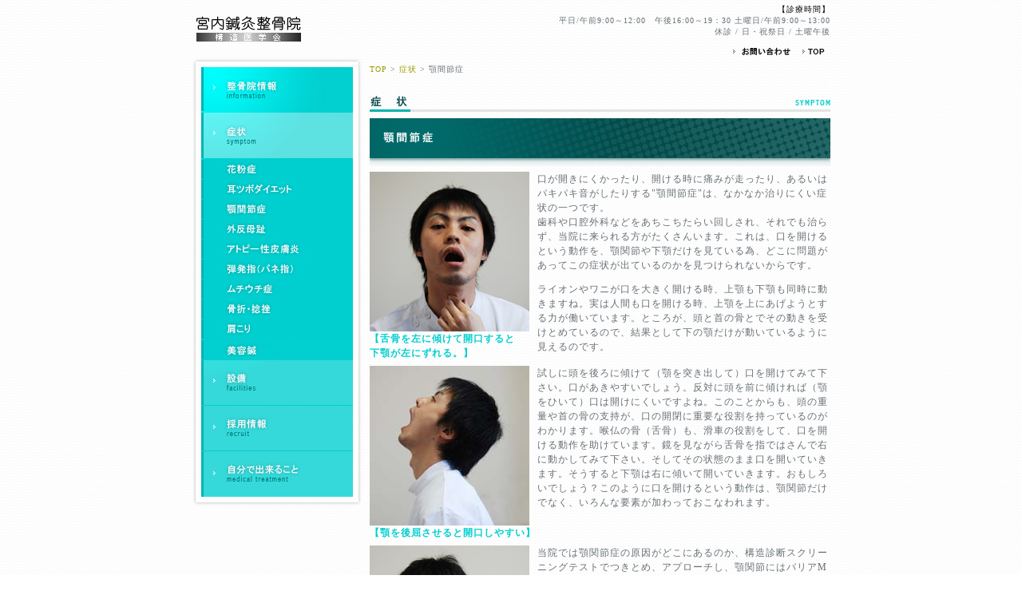

--- FILE ---
content_type: text/html
request_url: http://tmss.jp/symptom_ago/
body_size: 5130
content:
<!DOCTYPE html PUBLIC "-//W3C//DTD HTML 4.01 Transitional//EN">
<html lang="ja">
<head><!-- $$$TOP -->
<meta http-equiv="Content-Type" content="text/html; charset=shift_jis">
<meta http-equiv="Content-Script-type" content="text/javascript">
<meta http-equiv="Content-style-Type" content="text/css">
<title>顎関節症_大阪市淀川区　/　整骨院　/　構造医学　/　宮内鍼灸整骨院</title>
<meta name="keywords" content="宮内鍼灸整骨院、自然 治癒、大阪淀川区、鍼灸院、整骨院、接骨院、クライオサーミア、ビューティースウェットネス">
<meta name="description" content="大阪市淀川区で数少ない構造医学の治療が受けられる鍼灸整骨医院です。"><!-- $$$TTL:TOP$$$ -->
<meta name="robots" content="all">
<script type="text/JavaScript" src="../script.js"></script>
<script language="javascript">
<!--
AC_FL_RunContent = 0;
//-->
</script>
<script src="../AC_RunActiveContent.js" language="javascript"></script>
<link href="../global.css" rel="stylesheet" type="text/css">
<!--[if IE]>
<script type="text/javascript" src="../iepngfix.js" charset="utf-8"></script>
    <script defer type="text/javascript" src="../pngfix.js"></script>
<![endif]-->
</head>

<body id="topBody" onLoad="MM_preloadImages('../home/img/ov_09.jpg','../home/img/ov_10.jpg','../home/img/ov_14.jpg','../home/img/ov_15.jpg','../home/img/symptim_Navi_ov_11.jpg','../home/img/symptim_Navi_ov_13.jpg','../home/img/symptim_Navi_ov_14.jpg','../home/img/symptim_Navi_ov_15.jpg','../home/img/symptim_Navi_ov_16.jpg','../home/img/symptim_Navi_ov_17.jpg','../home/img/symptim_Navi_ov_18.jpg','../home/img/symptim_Navi_ov_19.jpg','../home/img/symptim_Navi_ov_20.jpg','../home/img/symptim_Navi_ov_21.jpg','../home/img/pagetop_ov_21.jpg','../home/img/NNN_ov_08.jpg','../home/img/NNN_ov_11.jpg','../home/img/NNN_ov_13.jpg')">
<div align="center"><div class="wrap"><table cellpadding="0" cellspacing="0" id="head">
  <tr>
    <td><h1><a href="../"><img src="../home/img/miyauchi_02.jpg" alt="宮内鍼灸整骨院" width="144" height="55"></a></h1></td>
    <td><p id="headtxt"><span class="bktxt">【診療時間】</span><br>
       平日/午前9:00～12:00　午後16:00～19：30 土曜日/午前9:00～13:00<br>
    休診 / 日・祝祭日 / 土曜午後</p><table align="right" cellpadding="0" cellspacing="0">
      <tr>
        <td><a href="../contact/"><img src="../home/img/miyauchi_099.jpg" alt="お問い合わせ" width="84" height="13" id="Image1" onMouseOver="MM_swapImage('Image1','','../home/img/ov_09.jpg',1)" onMouseOut="MM_swapImgRestore()"></a></td>
        <td><a href="../"><img src="../home/img/miyauchi_10.jpg" alt="TOP" width="39" height="13" id="Image2" onMouseOver="MM_swapImage('Image2','','../home/img/ov_10.jpg',1)" onMouseOut="MM_swapImgRestore()"></a></td>
      </tr>
    </table>
</td>
  </tr>
</table>
<table cellspacing="0" cellpadding="0" class="space0">
  <tr>
    <td>
    <p class="space0"><a href="../info_rinen/"><img src="../home/img/NNN_08.jpg" alt="医院情報" id="Image5" onMouseOver="MM_swapImage('Image5','','../home/img/NNN_ov_08.jpg',1)" onMouseOut="MM_swapImgRestore()"></a></p>
    
    <p class="space0"><a href="../symptom_kahun/"><img src="../home/img/NNN_ov_11.jpg" alt="症状" id="Image3" onMouseOver="MM_swapImage('Image3','','../home/img/NNN_ov_11.jpg',1)" onMouseOut="MM_swapImgRestore()"></a></p>
        <p class="space0"><a href="../symptom_kahun/"><img src="../home/img/symptim_Navi_11.jpg" alt="花粉症" id="Image8" onMouseOver="MM_swapImage('Image8','','../home/img/symptim_Navi_ov_11.jpg',1)" onMouseOut="MM_swapImgRestore()"></a></p>
      <p class="space0"><a href="../symptom_mimi/"><img src="../home/img/symptim_Navi_13.jpg" alt="耳ツボダイエット" id="Image9" onMouseOver="MM_swapImage('Image9','','../home/img/symptim_Navi_ov_13.jpg',1)" onMouseOut="MM_swapImgRestore()"></a></p>
      <p class="space0"><a href="../symptom_ago/"><img src="../home/img/symptim_Navi_14.jpg" alt="顎間節症" id="Image10" onMouseOver="MM_swapImage('Image10','','../home/img/symptim_Navi_ov_14.jpg',1)" onMouseOut="MM_swapImgRestore()"></a></p>
      <p class="space0"><a href="../symptom_gaihanboshi/"><img src="../home/img/symptim_Navi_15.jpg" alt="顎間節症" id="Image11" onMouseOver="MM_swapImage('Image11','','../home/img/symptim_Navi_ov_15.jpg',1)" onMouseOut="MM_swapImgRestore()"></a></p>
      <p class="space0"><a href="../symptom_atopi/"><img src="../home/img/symptim_Navi_16.jpg" alt="アトピー性皮膚炎" id="Image12" onMouseOver="MM_swapImage('Image12','','../home/img/symptim_Navi_ov_16.jpg',1)" onMouseOut="MM_swapImgRestore()"></a></p>
      <p class="space0"><a href="../symptom_bane/"><img src="../home/img/symptim_Navi_17.jpg" alt="弾発指（バネ指）" id="Image13" onMouseOver="MM_swapImage('Image13','','../home/img/symptim_Navi_ov_17.jpg',1)" onMouseOut="MM_swapImgRestore()"></a></p>
      
      <p class="space0"><a href="../symptom_muchiuchi/"><img src="../home/img/symptim_Navi_19.jpg" alt="ムチウチ症" id="Image15" onMouseOver="MM_swapImage('Image15','','../home/img/symptim_Navi_ov_19.jpg',1)" onMouseOut="MM_swapImgRestore()"></a></p>
      <p class="space0"><a href="../symptom_kossetsu/"><img src="../home/img/symptim_Navi_20.jpg" alt="骨折・捻挫" id="Image16" onMouseOver="MM_swapImage('Image16','','../home/img/symptim_Navi_ov_20.jpg',1)" onMouseOut="MM_swapImgRestore()"></a></p>
      <p class="space0"><a href="../symptom_kata/"><img src="../home/img/symptim_Navi_21.jpg" alt="肩こり" id="Image17" onMouseOver="MM_swapImage('Image17','','../home/img/symptim_Navi_ov_21.jpg',1)" onMouseOut="MM_swapImgRestore()"></a></p>
      <p class="space0"><a href="../symptom_biyou/"><img src="../home/img/symptim_Navi_22.jpg" alt="美容鍼" id="Image20" onMouseOver="MM_swapImage('Image20','','../home/img/symptim_Navi_ov_22.jpg',1)" onMouseOut="MM_swapImgRestore()"></a></p>
      <p class="space0"><a href="../facikities_kurai/"><img src="../home/img/NNN_13.jpg" alt="設備" id="Image4" onMouseOver="MM_swapImage('Image4','','../home/img/NNN_ov_13.jpg',1)" onMouseOut="MM_swapImgRestore()"></a></p>
      <p class="space0"><a href="../recruit/"><img src="../home/img/navi_14.jpg" alt="採用情報" id="Image6" onMouseOver="MM_swapImage('Image6','','../home/img/ov_14.jpg',1)" onMouseOut="MM_swapImgRestore()"></a></p>
      <p class="space0"><a href="../medicaltreatment/"><img src="../home/img/navi_15.jpg" alt="自分で出来ること" id="Image7" onMouseOver="MM_swapImage('Image7','','../home/img/ov_15.jpg',1)" onMouseOut="MM_swapImgRestore()"></a></p>
      <p class="space0"><img src="../home/img/navi_17.jpg"></p></td>
    <td><p id="pan"><a href="../" class="link">TOP</a> > <a href="../symptom_kahun/" class="link">症状</a> > 顎間節症</p>
    <p class="space0"><img src="../home/img/symtom_10.jpg"></p>
    <table cellspacing="0" cellpadding="0" class="ContentsWrap">
      <tr>
        <td><img src="img/ago_14.jpg" alt="顎間節症" width="577" height="61"></td>
      </tr>
    </table>
    <table cellspacing="0" cellpadding="0" class="ContentsWrap">
      <tr>
        <td width="210"><!-- $$$IMS:イメージ22$$$a1.jpg$$$200,200$$$ --><img src="img/a1.jpg" width="200" height="200"><!-- $$$IME --><br>
            <span class="txt01"><!-- $$$TXS:コメント5$$$ -->【舌骨を左に傾けて開口すると<br>
            下顎が左にずれる。】<!-- $$$TXE --></span></td>
        <td><p><!-- $$$TXS:コメント6$$$ -->口が開きにくかったり、開ける時に痛みが走ったり、あるいはパキパキ音がしたりする&quot;顎間節症&quot;は、なかなか治りにくい症状の一つです。<br>
          歯科や口腔外科などをあちこちたらい回しされ、それでも治らず、当院に来られる方がたくさんいます。これは、口を開けるという動作を、顎関節や下顎だけを見ている為、どこに問題があってこの症状が出ているのかを見つけられないからです。<!-- $$$TXE --></p>
          <p><!-- $$$TXS:コメント6$$$ -->ライオンやワニが口を大きく開ける時、上顎も下顎も同時に動きますね。実は人間も口を開ける時、上顎を上にあげようとする力が働いています。ところが、頭と首の骨とでその動きを受けとめているので、結果として下の顎だけが動いているように見えるのです。<!-- $$$TXE --></p></td>
      </tr>
    </table>
    <table cellspacing="0" cellpadding="0" class="ContentsWrap">
      <tr>
        <td width="210"><!-- $$$IMS:イメージ23$$$a2.jpg$$$200,200$$$ --><img src="img/a2.jpg" width="200" height="200"><!-- $$$IME --><!-- $$$TXS:コメント7$$$ --><br>
            <!-- $$$TXE --><span class="txt01"><!-- $$$TXS:コメント8$$$ -->【顎を後屈させると開口しやすい】<!-- $$$TXE --></span></td>
        <td><p><!-- $$$TXS:コメント9$$$ -->試しに頭を後ろに傾けて（顎を突き出して）口を開けてみて下さい。口があきやすいでしょう。反対に頭を前に傾ければ（顎をひいて）口は開けにくいですよね。このことからも、頭の重量や首の骨の支持が、口の開閉に重要な役割を持っているのがわかります。喉仏の骨（舌骨）も、滑車の役割をして、口を開ける動作を助けています。鏡を見ながら舌骨を指ではさんで右に動かしてみて下さい。そしてその状態のまま口を開いていきます。そうすると下顎は右に傾いて開いていきます。おもしろいでしょう？このように口を開けるという動作は、顎関節だけでなく、いろんな要素が加わっておこなわれます。<!-- $$$TXE --></p>
            </td>
      </tr>
    </table>
    <table cellspacing="0" cellpadding="0" class="ContentsWrap">
      <tr>
        <td width="210"><!-- $$$IMS:イメージ24$$$a3.jpg$$$200,200$$$ --><img src="img/a3.jpg" width="200" height="200"><!-- $$$IME --><!-- $$$TXS:コメント10$$$ --><br>
            <!-- $$$TXE --><span class="txt01"><!-- $$$TXS:コメント11$$$ -->【顎を前屈させると開口しにくい】<!-- $$$TXE --></span></td>
        <td><p><!-- $$$TXS:コメント12$$$ -->当院では顎関節症の原因がどこにあるのか、構造診断スクリーニングテストでつきとめ、アプローチし、顎関節にはバリアMセブンという薄い保護膜を貼ることで、顎関節症の根治をめざします。<!-- $$$TXE --></p></td>
      </tr>
    </table>
    <table cellspacing="0" cellpadding="0" class="ContentsWrap">
      <tr>
        <td width="210"><!-- $$$IMS:イメージ25$$$a19.gif$$$200,200$$$ --><img src="img/a19.gif" width="200" height="200"><!-- $$$IME --><!-- $$$TXS:コメント13$$$ --><br>
            <!-- $$$TXE --><span class="txt01"><!-- $$$TXS:コメント14$$$ -->【バリアMセブン】<!-- $$$TXE --></span></td>
        <td><p><!-- $$$TXS:コメント15$$$ -->よく見て頂くとと薄い膜があります。<br>
          それがバリアMセブンです。<!-- $$$TXE --></p>
          <table cellspacing="0" cellpadding="0">
            <tr>
              <td><!-- $$$IMS:イメージ26$$$a5.gif$$$145,145$$$ --><img src="img/a5.gif" width="145" height="145"><!-- $$$IME --></td>
            </tr>
          </table></td>
      </tr>
    </table>
    <table cellspacing="0" cellpadding="0" class="ContentsWrap">
      <tr>
        <td width="210"><a name="test"></a><!-- $$$IMS:イメージ27$$$a4.jpg$$$200,200$$$ --><img src="img/a4.jpg" width="200" height="200"><!-- $$$IME --><!-- $$$TXS:コメント16$$$ --><br>
            <!-- $$$TXE --><span class="txt01"><!-- $$$TXS:コメント17$$$ -->【頚部回旋スクリーニングテスト】<!-- $$$TXE --></span></td>
        <td width="210"><!-- $$$IMS:イメージ28$$$a5.jpg$$$200,200$$$ --><img src="img/a5.jpg" width="200" height="200"><!-- $$$IME --><!-- $$$TXS:コメント18$$$ --><br>
            <!-- $$$TXE --><span class="txt01"><!-- $$$TXS:コメント19$$$ -->【頚部回旋スクリーニングテスト】<!-- $$$TXE --></span></td>
      </tr>
      <tr>
        <td colspan="2"><!-- $$$TXS:コメント20$$$ --><strong>スクリーニングテスト</strong><br>
          レントゲンは放射線です。癌になるリスクをともないます。レントゲンを使わなくても構造診断スクリーニングテストで骨盤の歪みや関節のズレを見つけることができます。<!-- $$$TXE --></td>
        </tr>
    </table>
    <p class="go2top"><img src="../home/img/pagetop_21.jpg" name="Image121" id="Image121" onClick="totop()" onMouseOver="MM_swapImage('Image121','','../home/img/pagetop_ov_21.jpg',1)" onMouseOut="MM_swapImgRestore()"></p></td>
  </tr>
</table>
<div id="footer">

<div class="fNav">


<div class="innerF">
<div class="boxL">
<dl>
<dt>整骨院情報</dt>
<dd><ul>
<li><a href="../info_rinen/">理念・基本方針</a></li>
<li><a href="../info_staff/">スタッフ紹介</a></li>
<li><a href="../info_clinic/">整骨院概要</a></li>
<li><a href="../info_onegai/">診療時のお願い</a></li>
</ul></dd>
</dl>

<dl>
<dt>設備</dt>
<dd><ul>
<li><a href="../facikities_kurai/">クライオサーミア</a></li>
<li><a href="../facikities_beauty/">ビューティースウェットネス</a></li>

</ul></dd>
</dl>
</div>

<dl class="boxR">
<dt>症状</dt>
<dd><ul>
<li><a href="../info_rinen/">花粉症</a></li>
<li><a href="../symptom_mimi/">耳ツボダイエット</a></li>
<li><a href="../symptom_ago/">顎間節症</a></li>
<li><a href="../symptom_gaihanboshi/">外反母趾</a></li>
<li><a href="../symptom_atopi/">アトピー性皮膚炎</a></li>
<li><a href="../symptom_bane/">弾発指（バネ指）</a></li>
<li><a href="../symptom_muchiuchi/">ムチウチ症</a></li>
<li><a href="../symptom_kossetsu/">骨折・捻挫</a></li>
<li><a href="../symptom_kata/">肩こり</a></li>
<li><a href="../symptom_biyou/">美容鍼</a></li>
</ul></dd>
</dl>
</div>

<div class="about">
<ul class="txtNav">
<li><a href="../">トップページ</a>&nbsp;|</li>
<li><a href="../news/info/">お知らせ</a>&nbsp;|</li>
<li><a href="../news/recruit/">採用情報</a>&nbsp;|</li>
<li><a href="../medicaltreatment/">自分で出来ること</a>&nbsp;|</li>
<li><a href="../contact/">お問い合わせ</a></li>
</ul>

<table cellpadding="0" cellspacing="0" id="timeBOX">
      <tr>
        <td colspan="8" id="timeTitle"><!-- $$$TXS:コメント5$$$ --><!-- $$$TXS:コメント5$$$ --><strong>診療時間</strong><!-- $$$TXE --><!-- $$$TXE --></td>
      </tr>
      <tr>
        <td class="timeTXT">&nbsp;</td>
        <td class="timeDay"><!-- $$$TXS:コメント6$$$ --><!-- $$$TXS:コメント6$$$ -->月<!-- $$$TXE --><!-- $$$TXE --></td>
        <td class="timeDay"><!-- $$$TXS:コメント7$$$ --><!-- $$$TXS:コメント7$$$ -->火<!-- $$$TXE --><!-- $$$TXE --></td>
        <td class="timeDay"><!-- $$$TXS:コメント8$$$ --><!-- $$$TXS:コメント8$$$ -->水<!-- $$$TXE --><!-- $$$TXE --></td>
        <td class="timeDay"><!-- $$$TXS:コメント9$$$ --><!-- $$$TXS:コメント9$$$ -->木<!-- $$$TXE --><!-- $$$TXE --></td>
        <td class="timeDay"><!-- $$$TXS:コメント10$$$ --><!-- $$$TXS:コメント10$$$ -->金<!-- $$$TXE --><!-- $$$TXE --></td>
        <td class="timeDay st"><!-- $$$TXS:コメント11$$$ --><!-- $$$TXS:コメント11$$$ -->土<!-- $$$TXE --><!-- $$$TXE --></td>
        <td class="timeDay2 sn"><!-- $$$TXS:コメント12$$$ --><!-- $$$TXS:コメント12$$$ -->日・祝<!-- $$$TXE --><!-- $$$TXE --></td>
      </tr>
      <tr>
        <td class="timeTXT"><!-- $$$TXS:コメント13$$$ --><!-- $$$TXS:コメント13$$$ -->午前（9：00～12：00）<!-- $$$TXE --><!-- $$$TXE --></td>
        <td class="timeDay"><!-- $$$TXS:コメント14$$$ --><!-- $$$TXS:コメント14$$$ -->○<!-- $$$TXE --><!-- $$$TXE --></td>
        <td class="timeDay"><!-- $$$TXS:コメント15$$$ --><!-- $$$TXS:コメント15$$$ -->○<!-- $$$TXE --><!-- $$$TXE --></td>
        <td class="timeDay"><!-- $$$TXS:コメント16$$$ --><!-- $$$TXS:コメント16$$$ -->○<!-- $$$TXE --><!-- $$$TXE --></td>
        <td class="timeDay"><!-- $$$TXS:コメント17$$$ --><!-- $$$TXS:コメント17$$$ -->○<!-- $$$TXE --><!-- $$$TXE --></td>
        <td class="timeDay"><!-- $$$TXS:コメント18$$$ --><!-- $$$TXS:コメント18$$$ -->○<!-- $$$TXE --><!-- $$$TXE --></td>
        <td class="timeDay st"><!-- $$$TXS:コメント19$$$ --><!-- $$$TXS:コメント19$$$ -->○<!-- $$$TXE --><!-- $$$TXE --></td>
        <td class="timeDay2 sn"><!-- $$$TXS:コメント20$$$ --><!-- $$$TXS:コメント20$$$ -->-<!-- $$$TXE --><!-- $$$TXE --></td>
      </tr>
      <tr>
        <td class="timeTXT"><!-- $$$TXS:コメント21$$$ --><!-- $$$TXS:コメント21$$$ -->午後（16：00～19：30）<!-- $$$TXE --><!-- $$$TXE --></td>
        <td class="timeDay"><!-- $$$TXS:コメント22$$$ --><!-- $$$TXS:コメント22$$$ -->○<!-- $$$TXE --><!-- $$$TXE --></td>
        <td class="timeDay"><!-- $$$TXS:コメント23$$$ --><!-- $$$TXS:コメント23$$$ -->○<!-- $$$TXE --><!-- $$$TXE --></td>
        <td class="timeDay"><!-- $$$TXS:コメント24$$$ --><!-- $$$TXS:コメント24$$$ -->○<!-- $$$TXE --><!-- $$$TXE --></td>
        <td class="timeDay"><!-- $$$TXS:コメント25$$$ --><!-- $$$TXS:コメント25$$$ -->○<!-- $$$TXE --><!-- $$$TXE --></td>
        <td class="timeDay"><!-- $$$TXS:コメント26$$$ --><!-- $$$TXS:コメント26$$$ -->○<!-- $$$TXE --><!-- $$$TXE --></td>
        <td class="timeDay st"><!-- $$$TXS:コメント27$$$ --><!-- $$$TXS:コメント27$$$ -->-<!-- $$$TXE --><!-- $$$TXE --></td>
        <td class="timeDay2 sn"><!-- $$$TXS:コメント28$$$ --><!-- $$$TXS:コメント28$$$ -->-<!-- $$$TXE --><!-- $$$TXE --></td>
      </tr>
</table>
<p style="margin-top:-10px;">※土曜日の診療は9:00～13:00までです<br>※19:30以降は予約診療のみ受付しております。</p>

<div class="address">
<p>宮内鍼灸整骨院<br>
〒532-0002 大阪市淀川区東三国5-5-25<br>
TEL : 06-6392-7741</p>
<p class="map"><a href="../info_clinic/#map">&raquo; アクセスマップへ</a></p>
<p class="facebook"><a href="https://www.facebook.com/pages/%E5%AE%AE%E5%86%85%E9%8D%BC%E7%81%B8%E6%95%B4%E9%AA%A8%E9%99%A2/109634772563958" target="_blank"><img src="/img/facebook.gif" alt="facebook"></a></p>
</div>
</div>
<!--/ .fNav --></div>

<!--/ #footer--></div>


<table cellspacing="0" cellpadding="0" id="footer_top" style="margin:0;">
    <tr>
      <td><!-- $$$TXS:コメント34$$$ --><!-- $$$TXS:コメント34$$$ -->Copyright (C) 2008- MiyauchiShinkyuSekkotsuin. All Rights Reserved.<!-- $$$TXE --><!-- $$$TXE --></td>
    </tr>
</table>
</div>
</div>
<!-- WCAXS -->
<SCRIPT type="text/javascript">
<!--
document.write('<IMG src="https://www.global-websystem.net/wgsys/wgax.php'
+'?name='+'200082278101'
+'&dadr='+escape(document.URL)
+'&djnm='+'toppage'
+'&fadr='+escape(document.referrer)
+'" width=0 height=0 style="border:0px;">');
//-->
</SCRIPT>
<NOSCRIPT>
<IMG src="https://www.global-websystem.net/wgsys/wgax.php?name=200082278101&dadr=https://www.tmss.jp/index.html&djnm=toppage&fadr=" width=0 height=0 style="border:0px;">
</NOSCRIPT>
<!-- WCAXE -->
</body>
</html>

--- FILE ---
content_type: text/css
request_url: http://tmss.jp/global.css
body_size: 4268
content:
body#topBody {
	font-family: "�ｭ�ｳ �ｰ繧ｴ繧ｷ繝�け", Osaka, "繝偵Λ繧ｮ繝手ｧ偵ざ Pro W3";
	font-size: 12px;
	line-height: 150%;
	font-weight: normal;
	color: #676f74;
	background-image:url(home/img/back.gif);
	background-repeat:repeat;
	letter-spacing: 1px;
	padding: 0px;
	margin : 0px;
	letter-spacing: 1px;
	background-position: center top;
}
body#privacyBody {
	font-family: "�ｭ�ｳ �ｰ繧ｴ繧ｷ繝�け", Osaka, "繝偵Λ繧ｮ繝手ｧ偵ざ Pro W3";
	font-size: 12px;
	line-height: 150%;
	font-weight: normal;
	color: #676f74;
	letter-spacing: 1px;
	padding: 0px;
	margin : 0px;
	letter-spacing: 1px;
	background-position: center top;
}
.wrap {
	margin: 0px auto 0px auto;
	padding: 0px;
	width: 800px;
	text-align: center;
}
form {
	margin: 0px;
	padding: 0px;
}
td {
	text-align:left;
	vertical-align:top;
	line-height: 150%;
}
img {
	border: none;
}
table {
	border: none;
	font-size: 12px;
	letter-spacing: 1px;
}
.space0 {
	margin: 0px;
	padding: 0px;
}
.space10 {
	margin: 5px;
}
* html #head {
	width: 800px;
	margin: 0px 0px -15px 0px;
}
#head {
	width: 800px;
	margin: 0px;
}
h1 {
	margin: 0px;
	padding: 0px;
}
h2 {
	margin: 0px 0px 0px 10px;
	padding: 0px;
	font-size: 12px;
	font-weight: normal;
}
#headtxt {
	margin: 5px 0px 12px 0px;
	padding: 0px;
	text-align: right;
	font-size: 10px;
	line-height: 140%;
}
.bktxt {
	color:#000000;
}
.blueTXT {
	color:#0099FF;
}
#QR {
	background-image:url(home/img/miyauchi_13.jpg);
	background-repeat:no-repeat;
	width:322px;
	height: 125px;
	margin: 0px 0px 0px 0px;
	font-size: 10px;
}
#QR_td {
	padding: 18px 0px 0px 103px;
}
#QR_td2 {
	padding: 0px 0px 0px 20px;
}
#footer {
	margin: 20px 0px 0px 0px;
	width: 800px;
	font-size: 10px;
	border-top-width: 1px;
	border-top-style: dotted;
	border-top-color: #999999;
}
#footer td {
	text-align: center;
	padding: 10px 0px 3px 0px;
	color:#929191;
}
#footer_top {
	margin: 50px 0px 0px 0px;
	width: 800px;
	font-size: 10px;
	border-top-width: 1px;
	border-top-style: dotted;
	border-top-color: #999999;
}
#footer_top td {
	text-align: center;
	padding: 10px 0px 3px 0px;
	color:#929191;
}
#pan {
	margin: 6px 0px 0px 8px;
	padding: 0px;
	font-size: 10px;
}
a.link {
	color:#9d9b01;
	text-decoration: none;
}
a.link:hover {
	text-decoration: underline;
}
.ContentsWrap {
	margin: 7px 0px 0px 8px;
}
.hover:hover {
  text-decoration: underline;
  filter: alpha(opacity=65); 
  -moz-opacity: 0.70;
  opacity: 0.70;
  -webkit-transition: 0.3s ease-in-out;
  -moz-transition: 0.3s ease-in-out;
  -o-transition: 0.3s ease-in-out;
  transition: 0.3s ease-in-out;
}

/*////////////////////////////////////////////////////////////////////*/
#contactbox {
	width: 100%;
	margin: 5px 0px 0px 8px;
	border-top-width: 5px;
	border-top-style: solid;
	border-top-color: #8dfdfe;
}
.contactbox01 {
	padding: 10px 0px 7px 0px;
	border-bottom-width: 1px;
	border-bottom-style: dotted;
	border-bottom-color: #7eb2b2;
}
.contactbox02 {
	padding: 8px 0px 7px 20px;
	border-bottom-width: 1px;
	border-bottom-style: dotted;
	border-bottom-color: #7eb2b2;
	background-color:#edfdfd; 
}
.contactbox03 {
	padding: 8px 0px 7px 20px;
	text-align: center;
}
.contactbox04 {
	padding: 13px 0px 7px 20px;
	text-align: center;
}
.text {
	border: 1px solid #C5B9B9;
	padding: 3px;
	margin: 0px 3px 0px 0px;
}
.contact_btn {
	margin: 0px 20px 0px 0px;
	padding: 0px;
}
.text:focus{
	border: 1px solid #E57777;
}
.privacy_link {
	color: #765718;
}
.privacy_link:hover {
	color: #312202;
}
.radiotext {
	margin: 0px 0px 3px 0px;
	padding: 0px;
}
.privacy_top {
	font-size: 11px;
	margin: 0px 0px 0px 0px;
	padding: 0px;
	color: #735B66;
}
.privacy01 {
	margin: 5px 0px 0px 0px;
	padding: 0px;
	color: #48260e;
	font-weight: bold;
}
.privacy02 {
	margin: 5px 0px 0px 0px;
	padding: 0px;
}
#thanks_text {
	margin: 100px 0 350px 0px;
	padding: 0px;
	text-align: center;
}
a.linklink {
	color: #000000;
}
a.linklink:hover {
	color: #714D01;
}
.linklinklink {
	font-size: 10px;
	border-top-width: 1px;
	border-bottom-width: 1px;
	border-top-style: dotted;
	border-bottom-style: dotted;
	border-top-color: #666666;
	border-bottom-color: #666666;
	padding: 5px 0px;
	width: 570px;
}
.redsmall {
	color:#FF0000;
	font-size: 10px;
}

/*////////////////////////////////////////////////////////////////////*/

.ideaWrap {
	margin: 7px 0px 0px 8px;
	background-image: url(info_rinen/img/rine_14.jpg);
	background-repeat: no-repeat;
	width: 577px;
}
.ideaWrap td{
	padding: 165px 0px 0px 0px;
}
.go2top {
	margin: 30px 0px 0px 0px;
	padding: 0px;
	text-align: right;
}
.go3top {
	margin: 10px 0px 0px 0px;
	padding: 0px;
	text-align: right;
}
.ideaTitle01 {
	width: 300px;
	padding: 2px 4px;
	background-color:#4e7903;
	color:#FFFFFF;
	display:block;
	margin: 0px;
}
.ideaTitle02 {
	width: 100%;
	padding: 2px 4px;
	background-color:#4e7903;
	color:#FFFFFF;
	display:block;
	margin: 0px;
}
.recbox {
	width: 100%;
	margin: 5px 0px 0px 8px;
	border-top-width: 1px;
	border-top-style: solid;
	border-top-color: #a9c0c0;
	border-left-width: 1px;
	border-left-style: solid;
	border-left-color: #a9c0c0;
}
.recbox00 {
	padding: 10px 0px 7px 10px;
	border-top-width: 1px;
	border-top-style: solid;
	border-top-color: #a9c0c0;
	border-bottom-width: 1px;
	border-bottom-style: solid;
	border-bottom-color: #a9c0c0;
	border-right-width: 1px;
	border-right-style: solid;
	border-right-color: #a9c0c0;
	background-color:#e3ebeb;
	border-left-width: 1px;
	border-left-style: solid;
	border-left-color: #a9c0c0;
	color:#456060; 
}
.recbox000 {
	padding: 8px 0px 7px 20px;
	border-top-width: 1px;
	border-top-style: solid;
	border-top-color: #a9c0c0;
	border-bottom-width: 1px;
	border-bottom-style: solid;
	border-bottom-color: #a9c0c0;
	border-right-width: 1px;
	border-right-style: solid;
	border-right-color: #a9c0c0;
}
.recbox01 {
	padding: 10px 0px 7px 10px;
	border-bottom-width: 1px;
	border-bottom-style: solid;
	border-bottom-color: #a9c0c0;
	border-right-width: 1px;
	border-right-style: solid;
	border-right-color: #a9c0c0;
	background-color:#e3ebeb;
	border-left-width: 1px;
	border-left-style: solid;
	border-left-color: #a9c0c0;
	color:#456060; 
}
.recbox02 {
	padding: 8px 0px 7px 20px;
	border-bottom-width: 1px;
	border-bottom-style: solid;
	border-bottom-color: #a9c0c0;
	border-right-width: 1px;
	border-right-style: solid;
	border-right-color: #a9c0c0;
}
.recbox03 {
	padding: 10px 7px;
	background-color:#e3ebeb;
	color:#456060; 
}
.recbox04 {
	padding: 10px 7px;
	background-color:#d4fefe;
	color:#456060; 
}
.staffTXT01 {
	color:#00CCFF;
	font-size:10px;
	margin: 0px;
}
.staffTXT02 {
	color:#343700;
	font-size:14px;
	margin: 0px 0px 5px 0px;
	font-weight: bold;
}
.staffImage {
	margin: 0px;
	padding: 0px;
	border: 4px solid #ccf5f5;
	width: 250px;
	height: 200px;
}
#jibun {
	margin: 7px 0px 0px 8px;
	background-image:url(medicaltreatment/img/jibun_14.jpg);
	background-repeat: no-repeat;
	width: 577px;
}
.J_txt01 {
	margin: 0px 0px 0px 0px;
	padding: 5px;
	background-color:#716a00;
	color:#FFFFFF;
	font-weight: bold;
	border: 1px solid #ab9d01;
	width: 300px;
}
.J_txt02 {
	margin: 5px 0px;
	padding: 0px;
}
.J_txt03 {
	margin: 7px 0px 0px 8px;
	background-color: #faf7e0;
	border: 1px solid #e6cb0f;
	color:#4b440c;
}
.J_txt03 td {
	padding: 10px;
}
.tenWrap {
	margin: 7px 0px 0px 8px;
	width:565px;
}
.tenWrap_td{
	border: 1px dotted #999999;
	padding: 10px;
	text-align: center;
}
.facTXT01 {
	color:#136a6a;
	font-size: 14px;
	padding: 0px 0px 3px 0px;
	border-bottom-width: 3px;
	border-bottom-style: solid;
	border-bottom-color: #8dcaca;
}
.facTXT02 {
	color:#837800;
	padding: 0px 0px 3px 0px;
	border-bottom-width: 1px;
	border-bottom-style:dotted;
	border-bottom-color:#999999;
}
.recbox2 {
	width: 100%;
	margin: 0px 0px 0px 0px;
	border-top-width: 1px;
	border-top-style: solid;
	border-top-color: #65bbbb;
	border-left-width: 1px;
	border-left-style: solid;
	border-left-color: #65bbbb;
}
.recbox2_01 {
	padding: 5px;
	border-bottom-width: 1px;
	border-bottom-style: solid;
	border-bottom-color: #65bbbb;
	border-right-width: 1px;
	border-right-style: solid;
	border-right-color: #65bbbb;
	background-color:#94f0f0;
	color:#067575; 
}
.recbox2_02 {
	padding: 5px;
	border-bottom-width: 1px;
	border-bottom-style: solid;
	border-bottom-color: #65bbbb;
	border-right-width: 1px;
	border-right-style: solid;
	border-right-color: #65bbbb;
}
.recbox2_03 {
	padding: 5px;
	border-bottom-width: 1px;
	border-bottom-style: solid;
	border-bottom-color: #65bbbb;
	border-right-width: 1px;
	border-right-style: solid;
	border-right-color: #65bbbb;
	background-color:#e9f6f6;
	color:#067575; 
}
.txt01 {
	color:#01cfcf;
	font-weight: bold;
}
.txt02 {
	margin: 10px;
	padding: 0px;
}
.or {
	color:#CC6600;
}
#timeBOX {
	width: 389px;
	margin: 10px 0px 0px 12px;
	border-top-width: 1px;
	border-left-width: 1px;
	border-top-style: solid;
	border-left-style: solid;
	border-top-color: #cfcbc0;
	border-left-color: #cfcbc0;
}
#timeBOX2 {
	width: 389px;
	margin: 3px 0px 0px 0px;
	border-top-width: 1px;
	border-left-width: 1px;
	border-top-style: solid;
	border-left-style: solid;
	border-top-color: #cfcbc0;
	border-left-color: #cfcbc0;
}
#timeTitle {
	background-color: #fefee5;
	color: #8d8c23;
	padding: 3px;
	text-align: center;
	border-bottom-width: 1px;
	border-bottom-style: solid;
	border-bottom-color: #cfcbc0;
	border-right-width: 1px;
	border-right-style: solid;
	border-right-color: #cfcbc0;
}
.timeDay {
	padding: 3px;
	text-align: center;
	width: 25px;
	border-right-width: 1px;
	border-bottom-width: 1px;
	border-right-style: solid;
	border-bottom-style: solid;
	border-right-color: #cfcbc0;
	border-bottom-color: #cfcbc0;
}
.timeDay2 {
	padding: 3px;
	text-align: center;
	width: 40px;
	border-right-width: 1px;
	border-bottom-width: 1px;
	border-right-style: solid;
	border-bottom-style: solid;
	border-right-color: #cfcbc0;
	border-bottom-color: #cfcbc0;
}
.timeTXT {
	padding: 3px;
	border-right-width: 1px;
	border-bottom-width: 1px;
	border-right-style: solid;
	border-bottom-style: solid;
	border-right-color: #cfcbc0;
	border-bottom-color: #cfcbc0;
}
.news {
	width: 450px;
	margin: 12px 0px 0px 12px;
}
.news td {
	padding: 0px 0px 10px 0px;
	border-bottom-width: 1px;
	border-bottom-style: dotted;
	border-bottom-color: #CCCCCC;
	line-height: 140%;
	color: #6a6a6a;
}
.newsday {
	font-size: 10px;
	color: #9d9b01;
}
.iiTD {
	padding: 0px 10px 0px 0px;
}
.topsTXT {
	margin: 0px 0px 0px 10px;
	padding: 0px;
	color:#fe6836;
}
.undertxt {
	text-decoration: underline;
}

/*繧ｻ繝ｩ繝斐�繧ｷ繧ｹ繝�Β霑ｽ蜉���09.09.04��
--------------------------------------------------------- */
#bt_therapy {
	width:215px;height:26px;padding:0px 0px 0px 0px;
	background:url(./home/img/base2_ov_19.gif) left top no-repeat;
}
#bt_therapy a { display:block;width:215px;height:26px; }
#bt_therapy a:hover { background-color:transparent; }
#bt_therapy a:hover img{ visibility:hidden; }

/*---------------------------------------------------------
 霑ｽ蜉�菴懈･ｭ蛻�ｼ�13.03.25��
--------------------------------------------------------- */
#main	{ width:550px; padding: 15px;  }

span.new	{ background: #F99; padding: 1px 5px; color:#fff; }

#main h2	{
	background:url(img/bg_h2.gif) no-repeat bottom left;
	color:#034247;
	margin:0 0 10px;
	padding: 10px;
	font-size: 16px;
	font-weight: bold;
	font-family: "繝｡繧､繝ｪ繧ｪ", Meiryo, "Hiragino Kaku Gothic Pro", "繝偵Λ繧ｮ繝手ｧ偵ざ Pro W3", "�ｭ�ｳ �ｰ繧ｴ繧ｷ繝�け", "Lucida Grande", "Lucida Sans Unicode", Arial, Verdana, sans-serif;
	text-shadow: 0 0 1px #ccc;
}
#main .boxR h2, #main .boxL h2	{
	background: url(img/bt_top.jpg) repeat-x left bottom;
	padding: 5px 5px 15px 5px;
	font-size: 16px;
	margin-bottom:5px;
	position: relative;
}
#main .boxL h2 a, #main .boxR h2 a	{ display: block; position:absolute; top:4px; right:0; }
#main h3	{
	color:#8D8C23;
	margin:0 0 15px;
	padding: 5px;
	border-bottom: 2px solid #eee;
	font-size: 14px;
	font-weight: bold;
	font-family: "繝｡繧､繝ｪ繧ｪ", Meiryo, "Hiragino Kaku Gothic Pro", "繝偵Λ繧ｮ繝手ｧ偵ざ Pro W3", "�ｭ�ｳ �ｰ繧ｴ繧ｷ繝�け", "Lucida Grande", "Lucida Sans Unicode", Arial, Verdana, sans-serif;
	position: relative;
}

#main a	{ color:#8D8C23; text-decoration: none; }
#main a:hover	{ opacity:.7; }


#main .category	{ text-align: right; margin-bottom: 20px; overflow: hidden; }
#main .category select	{ padding: 4px; border: 1px solid #ccc; border-radius:5px; float: right; }

#main div.info	{
	width:500px;
	background: #fff;
	padding: 15px;
	box-shadow: 0 0 10px #bbb;
	margin: 0 auto 15px;
}
#main div.body	{ padding: 0 10px; margin-bottom: 15px; overflow: hidden; }
#main .pdf	{
	background: #f6f6f6;
	padding:5px 10px;
	border-radius:5px;
}
#main .pdf a	{
	display: block;
	background:url(home/img/pdf.png) no-repeat top left;
	padding: 2px 5px 5px 20px;
	color: #960;
}
#main .footer	{
	border-top: 2px dotted #eee;
	padding: 5px 5px 0;
	text-align: right;
	color: #666;
}
#main .alignleft	{ float: left; margin: 0 10px 10px 0; }
#main .aligncenter	{ display: block; margin: 0 auto; }
#main .alignright	{ float: right; margin: 0 0 10px 10px; }



/*縲縺顔衍繧峨○隕∫ｴ�
--------------------------------------------------------- */
.infoList, .infoList li,.infoList dl,.infoList dt,.infoList dd	{ padding:0; margin:0; }
.infoList li	{ list-style-type:none; }
.infoList a	{ color: #0099FF; text-decoration: none; }
.infoList a:hover	{ color:#79C9FF; }
.infoList	{ margin: 0 0 15px 15px; overflow: hidden; }
.infoList dl	{ border-bottom: 1px dotted #ccc; padding: 10px 5px; /padding-top:0; }
.infoList dt	{ color:#9D9B01; font-weight: bold; position: relative; }
.infoList dt span, #main h3 span	{
	display: inline-block;
	padding: 2px 5px;
	background: #4BA727;
	color: #fff;
	font-weight: bold;
	position:absolute;
	top:0;
	right:0;
	font-size:10px
}
span.news {
	width: auto !important;
	margin: 0 !important;
}
.infoList dt span.recruit, #main h3 span.recruit	{ background:#04B2B1; }

.btnData { margin-left:15px; text-align:center; }
.btnData a	{ display: block; padding: 5px 10px; font-size:10px; background: #fff; border: 1px solid #ccc; border-radius:5px;color: #A7A600; text-decoration: none; }
.btnData a:hover	{ background:#eee; }

/* 繝壹�繧ｸ蛻�牡繝翫ン
------------------------------------------------------------ */
#main .wp-pagenavi	{ padding: 20px 0 40px; text-align: center; overflow: hidden; }
#main .wp-pagenavi a, #main .wp-pagenavi span	{
	display: inline-block;
	padding: 5px 10px;
	border: 1px solid #D8D5D5;
	background: #034247;
	color: #fff;
	margin-right: 5px;
}
#main .wp-pagenavi span	{ background: #fff; color: #034247; }
#main .wp-pagenavis	{
	background: #fff;
	color: #034247;
	margin-right: 20px;
}
#main .wp-pagenavi a:hover	{ background: #437276; text-decoration: none; }
#main .wp-pagenavi .alignleft	{ display: inline-block; /display:inline; }
#main .wp-pagenavi .center	{  display: inline-block; /display:inline; }
#main .wp-pagenavi .alignright	{  display: inline-block; /display:inline; }

/*縲繝輔ャ繧ｿ繝ｼ隕∫ｴ�
--------------------------------------------------------- */
#footer dl, #footer dt, #footer dd, #footer ul, #footer li	{ padding:0; margin:0; }
#footer a	{ color: #555; text-decoration: none; }
#footer a:hover	{ color:#888; }
#footer li	{ margin-left: 15px; }

#footer .fNav	{ overflow: hidden; text-align: left; padding: 10px 10px 0; }
#footer dl	{ margin-bottom:10px;}
#footer dt	{ color:#015152; font-weight: bold; }
#footer dd	{ padding: 5px; }
#footer .innerF	{ width: 330px; float: right; overflow: hidden; }
#footer .boxL	{ width: 180px; float: left; }
#footer .boxR	{ width: 140px; float: right; }
#footer .about	{ width: 430px; float: left; }
#footer .about li	{ list-style: none; display: inline; margin:0; }

#footer #timeBOX	{ width: 430px; margin: 10px 0; }
#footer #timeTitle {
	color: #8d8c23;
	padding: 3px;
}
#footer .timeDay, #footer .timeDay2, #footer .timeTXT {
	padding: 3px;
}
#footer .timeTXT	{ text-align: left; }
#footer .st	{ color: #069; }
#footer .sn	{ color: #F66; }
#footer .address	{ line-height: 130%; position:relative; }
#footer .address p	{ margin-bottom:5px; padding:0; }
#footer .address .map a	{ display: inline-block; padding: 2px 10px; font-size:10px; background: #fff; border: 1px solid #ccc; border-radius:5px; }
#footer .facebook	{ position:absolute; top:0; right:0; }

--- FILE ---
content_type: application/javascript
request_url: http://tmss.jp/script.js
body_size: 1354
content:
function MM_preloadImages() { //v3.0
  var d=document; if(d.images){ if(!d.MM_p) d.MM_p=new Array();
    var i,j=d.MM_p.length,a=MM_preloadImages.arguments; for(i=0; i<a.length; i++)
    if (a[i].indexOf("#")!=0){ d.MM_p[j]=new Image; d.MM_p[j++].src=a[i];}}
}

function MM_swapImgRestore() { //v3.0
  var i,x,a=document.MM_sr; for(i=0;a&&i<a.length&&(x=a[i])&&x.oSrc;i++) x.src=x.oSrc;
}

function MM_findObj(n, d) { //v4.01
  var p,i,x;  if(!d) d=document; if((p=n.indexOf("?"))>0&&parent.frames.length) {
    d=parent.frames[n.substring(p+1)].document; n=n.substring(0,p);}
  if(!(x=d[n])&&d.all) x=d.all[n]; for (i=0;!x&&i<d.forms.length;i++) x=d.forms[i][n];
  for(i=0;!x&&d.layers&&i<d.layers.length;i++) x=MM_findObj(n,d.layers[i].document);
  if(!x && d.getElementById) x=d.getElementById(n); return x;
}

function MM_swapImage() { //v3.0
  var i,j=0,x,a=MM_swapImage.arguments; document.MM_sr=new Array; for(i=0;i<(a.length-2);i+=3)
   if ((x=MM_findObj(a[i]))!=null){document.MM_sr[j++]=x; if(!x.oSrc) x.oSrc=x.src; x.src=a[i+2];}
}

//return true;

//POPUP
function popUp(url) {
	window.open(url,'popup','width=550,height=630,directories=no,location=no,menubar=no,resizable=no,scrollbars=yes,status=no,titlebar=no,toolbar=no');
}

function totop() {
	var x1 = x2 = x3 = 0;
	var y1 = y2 = y3 = 0;
	if (document.documentElement) {
		x1 = document.documentElement.scrollLeft || 0;
		y1 = document.documentElement.scrollTop || 0;
	}
	if (document.body) {
		x2 = document.body.scrollLeft || 0;
		y2 = document.body.scrollTop || 0;
	}
	x3 = window.scrollX || 0;
	y3 = window.scrollY || 0;
	var x = Math.max(x1, Math.max(x2, x3));
	var y = Math.max(y1, Math.max(y2, y3));
	window.scrollTo(Math.floor(x / 2), Math.floor(y / 2));
	if (x > 0 || y > 0) {
			window.setTimeout("totop()", 25);
	}
}

//繧ｻ繝ｬ繧ｯ繝医�繝�け縺ｧ繝翫ン繧ｲ繝ｼ繧ｷ繝ｧ繝ｳ
$(function() {
 $('.nav select').change(function() {
 window.location.href = $(this).val();
 });
});

//fancybox縺ｧ蠢�ｦ√↑JS
jQuery(document).ready(function($){
 var imglinks = $('a[href$=".jpg"], a[href$=".jpeg"], a[href$=".png"], a[href$=".gif"], a[href$=".JPG"], a[href$=".JPEG"], a[href$=".PNG"], a[href$=".GIF"]');

 imglinks.each(function(){ 
 if ( $(this).attr('rel').indexOf("fancybox") != -1 ) {
 $(this).fancybox({
 'transitionIn' : 'none',
 'transitionOut' : 'none',
 'titlePosition' : 'over',
 'titleFormat' : function(title, currentArray, currentIndex, currentOpts){
 return '<span id="fancybox-title-over">(' + (currentIndex + 1) + ' / ' + currentArray.length + (title.length ? ')&nbsp;&nbsp;' + title : ')') + '</span>';
 },
 'title' : $(this).find("img").first().attr("title") // Extract title from the first <img> element within the <a>
 });
 }
 });
});